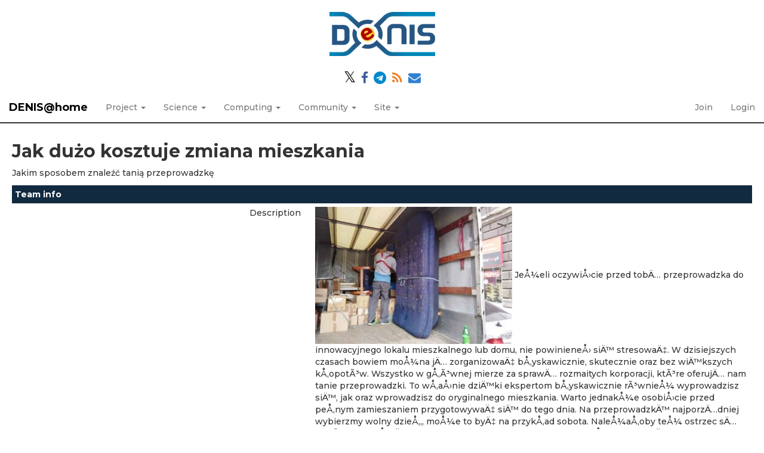

--- FILE ---
content_type: text/html; charset=utf-8
request_url: https://denis.usj.es/denisathome/team_display.php?teamid=5055
body_size: 4031
content:
<!DOCTYPE html>
        <html lang="en">
        <head>
    
        <link rel="stylesheet" href="https://cdn.jsdelivr.net/npm/fork-awesome@1.1.7/css/fork-awesome.min.css" integrity="sha256-gsmEoJAws/Kd3CjuOQzLie5Q3yshhvmo7YNtBG7aaEY=" crossorigin="anonymous">
	<meta name="description" content="Official web page of the volunteer computing project DENIS@Home. This project is developed using BOINC and maintained by the CoMBA research group at the University San Jorge (Zaragoza, Spain)">

        <meta name="viewport" content="width=device-width, initial-scale=1">
    <title>Jak dużo kosztuje zmiana mieszkania</title>

        <meta charset="utf-8">
    
            <link type="text/css" rel="stylesheet" href="https://denis.usj.es/denisathome//bootstrap.min.css" media="all">
        
            <link rel=stylesheet type="text/css" href="https://denis.usj.es/denisathome/denis.css">
        <link rel="icon" type="image/x-icon" href="https://denis.usj.es/denisathome/img/favicon.ico"/>

        <link rel=alternate type="application/rss+xml" title="RSS 2.0" href="https://denis.usj.es/denisathome/rss_main.php">
        </head>
    <body >
<!-- SVN VERSIONS -->
<!-- $Id$ -->
<!-- $Id: pm.inc 14019 2007-11-01 23:04:39Z davea $ -->
<!-- $Id$ -->
<!-- $Id$ -->
<!-- $Id$ -->
<!-- $Id$ -->
<!-- $Id$ -->
<!-- $Id$ -->
<!-- $Id$ -->
<div class="container-fluid">
    <div class='header-logo' style='width:100%;text-align:center'><a href='https://denis.usj.es/denisathome/'><img style='max-width:90%;margin: 20px auto;' alt='DENIS@home logo' src='img/denis_logo_ai.png' /></a></div><div style='width:100%;text-align:center;'>
        <p>
            <a href='https://twitter.com/DENISproject_en' target='_blank'><spam class='fa' style='color:black;font-size:1.8em'>&#120143</spam></a>
            <a href='https://www.facebook.com/DENISproject/' target='_blank'><i class='fa fa-facebook' style='color:#3b5998'></i></a>
            <a href='https://t.me/denisproject' target='_blank'><i class='fa fa-telegram' style='color:#0088cc'></i></a>
            <a href='https://denis.usj.es/denisathome/rss_main.php' target='_blank'><i class='fa fa-rss' style='color:#ee802f'></i></a>
            <a href='mailto:denisathome@usj.es' target='_blank'><i class='fa fa-envelope' style='color:#3380d0'></i></a>
        </p>
</div><nav class="navbar navbar-default navbar-fixed-top">

  <div class="container-fluid">
    <div class="navbar-header">
      <button type="button" class="navbar-toggle" data-toggle="collapse" data-target="#myNavbar">
        <span class="icon-bar"></span>
        <span class="icon-bar"></span>
        <span class="icon-bar"></span>
      </button>
      <a class="navbar-brand" href=https://denis.usj.es/denisathome/>DENIS@home</a>
    </div>
    <div class="collapse navbar-collapse" id="myNavbar">
      <ul class="nav navbar-nav">
    
      <li class="dropdown">
        <a class="dropdown-toggle" data-toggle="dropdown" href="#">Project
        <span class="caret"></span></a>
        <ul class="dropdown-menu">
    <li><a href="https://denis.usj.es/denisathome/info.php">Rules and policies</a></li>
            <li><a href="https://denis.usj.es/denisathome/welcome.php">Help</a></li>
            
        </ul>
      </li>
    
      <li class="dropdown">
        <a class="dropdown-toggle" data-toggle="dropdown" href="#">Science
        <span class="caret"></span></a>
        <ul class="dropdown-menu">
    <li><a href="https://denis.usj.es/denisathome/about.php">About DENIS@home</a></li>
            <li><a href="https://denis.usj.es/denisathome/projects.php">Ongoing projects</a></li>
            <li><a href="https://denis.usj.es/denisathome/publications.php">Publications</a></li>
            <li><a href="https://denis.usj.es/denisathome/the_team.php">The team</a></li>
            
        </ul>
      </li>
    
      <li class="dropdown">
        <a class="dropdown-toggle" data-toggle="dropdown" href="#">Computing
        <span class="caret"></span></a>
        <ul class="dropdown-menu">
    <li><a href="https://denis.usj.es/denisathome/prefs.php?subset=global">Preferences</a></li>
            <li><a href="https://denis.usj.es/denisathome/server_status.php">Server status</a></li>
            <li><a href="https://denis.usj.es/denisathome/stats.php">Credit statistics</a></li>
            <li><a href="https://denis.usj.es/denisathome/apps.php">Applications</a></li>
            <li><a href="https://denis.usj.es/denisathome/gpu_list.php">GPU models</a></li>
            <li><a href="https://denis.usj.es/denisathome/cpu_list.php">CPU models</a></li>
            <li><a href="https://denis.usj.es/denisathome/host_stats.php">Computer types</a></li>
            
        </ul>
      </li>
    
      <li class="dropdown">
        <a class="dropdown-toggle" data-toggle="dropdown" href="#">Community
        <span class="caret"></span></a>
        <ul class="dropdown-menu">
    <li><a href="https://denis.usj.es/denisathome/forum_index.php">Message boards</a></li>
            <li><a href="https://denis.usj.es/denisathome/team.php">Teams</a></li>
            <li><a href="https://denis.usj.es/denisathome/profile_menu.php">Profiles</a></li>
            <li><a href="https://denis.usj.es/denisathome/edit_forum_preferences_form.php">Preferences</a></li>
            <li><a href="https://denis.usj.es/denisathome/user_search.php">User search</a></li>
            <li><a href="https://denis.usj.es/denisathome/uotd.php">User of the day</a></li>
            <li><a href="https://denis.usj.es/denisathome/cert1.php">Certificate</a></li>
            
        </ul>
      </li>
    
      <li class="dropdown">
        <a class="dropdown-toggle" data-toggle="dropdown" href="#">Site
        <span class="caret"></span></a>
        <ul class="dropdown-menu">
    <li><a href="https://denis.usj.es/denisathome/site_search.php">Site search</a></li>
            <li><a href="https://denis.usj.es/denisathome/language_select.php">Languages</a></li>
            
        </ul>
      </li>
    
      </ul>
      <ul class="nav navbar-nav navbar-right">
    
                <li><a href="https://denis.usj.es/denisathome/signup.php">Join</a></li>
                <li><a href="https://denis.usj.es/denisathome/login_form.php">Login</a></li>
                
      </ul>
    </div>
  </div>
</nav>
    <div class='content'><h2>Jak dużo kosztuje zmiana mieszkania</h2>
Jakim sposobem znaleźć tanią przeprowadzkę<p><div class="table">
      <table  width="100%" class="table table-condensed " >
    <tr><th class="bg-primary" colspan="2">Team info</th></tr>
<tr>
        <td width="40%" class="text-right " style="padding-right:12px">Description</td>
        <td style="padding-left:12px" ><img src="https://www.warszawaprzeprowadzki.pl/wp-content/uploads/2019/02/IMG_4226a-330x230.jpg" alt="image" />
JeÅ¼eli oczywiÅ›cie przed tobÄ… przeprowadzka do innowacyjnego lokalu mieszkalnego lub domu, nie powinieneÅ› siÄ™ stresowaÄ‡. W dzisiejszych czasach bowiem moÅ¼na jÄ… zorganizowaÄ‡ bÅ‚yskawicznie, skutecznie oraz bez wiÄ™kszych kÅ‚opotÃ³w. Wszystko w gÅ‚Ã³wnej mierze za sprawÄ… rozmaitych korporacji, ktÃ³re oferujÄ… nam tanie przeprowadzki. To wÅ‚aÅ›nie dziÄ™ki ekspertom bÅ‚yskawicznie rÃ³wnieÅ¼ wyprowadzisz siÄ™, jak oraz wprowadzisz do oryginalnego mieszkania. Warto jednakÅ¼e osobiÅ›cie przed peÅ‚nym zamieszaniem przygotowywaÄ‡ siÄ™ do tego dnia. Na przeprowadzkÄ™ najporzÄ…dniej wybierzmy wolny dzieÅ„, moÅ¼e to byÄ‡ na przykÅ‚ad sobota. NaleÅ¼aÅ‚oby teÅ¼ ostrzec sÄ…siadÃ³w o naleÅ¼Ä…cej do nas wyprowadzce, wtenczas o wiele Å‚atwiej zniosÄ… szuranie meblami i zatarasowanÄ… klatkÄ™ wejÅ›ciowÄ…. Zanim przyjadÄ… fachowcy sama moÅ¼esz teÅ¼ spakowaÄ‡ pokaÅºniejszych rzeczy. W tym celu potrzebne Ci bÄ™dÄ… foliowe worki oraz tekturowe kartony, do jakich wÅ‚oÅ¼ysz poszczegÃ³lne rzeczy - polecamy <a href="https://www.warszawaprzeprowadzki.pl">przeprowadzki w Warszawie</a>. Z pewnoÅ›ciÄ… wÅ›rÃ³d nich znajdÄ… siÄ™ przedmioty, jakie bÄ™dÄ… wymagaÅ‚y szczegÃ³lnej ostroÅ¼noÅ›ci, te wiÄ™c masz prawo wÅ‚oÅ¼yÄ‡ do oddzielnego pudeÅ‚ka i na dodatek asekurowaÄ‡ je foliÄ… bÄ…belkowÄ…. Jeszcze do niedawna caÅ‚kiem sami musieliÅ›my troskaÄ‡ siÄ™ o przewÃ³z mebli i wszystkich innych rzeczy gdy pragnÄ™liÅ›my siÄ™ przeprowadziÄ‡. Obecnie tudzieÅ¼ przeprowadzka nie jest niczym strasznym, nie musimy w nastÄ™pstwie tego siÄ™ denerwowaÄ‡ oraz stresowaÄ‡. SzczegÃ³lnie, Å¼e moÅ¼emy skorzystaÄ‡ z pomocy fachowcÃ³w, bo coraz wiÄ™cej firm oferuje tanie i szybkie przeprowadzki. To wÅ‚aÅ›nie dziÄ™ki temu wszystko jesteÅ›my w stanie przewieÅºÄ‡ bez najmniejszych kÅ‚opotÃ³w, a peÅ‚na przeprowadzka bÄ™dzie trwaÅ‚a ledwo chwilÄ™. Nim jednak zjawiÄ… siÄ™ fachowcy, masz prawo sama rozpoczÄ…Ä‡ pakowanie. Do tekturowych pudeÅ‚ek (jakie dostaÄ‡ moÅ¼esz dziÅ› w dowolnym wiÄ™kszym sklepie czy hipermarkecie) zapakuj ubrania, obuwie, ksiÄ…Å¼ki, pÅ‚yty, kosmetyki oraz inne drobiazgi. Na pudeÅ‚kach masz moÅ¼liwoÅ›Ä‡ oznaczyÄ‡ czarnym markerem, ktÃ³re rzeczy pochodzÄ… z ktÃ³rego pokoju, wtenczas nie bÄ™dziesz posiadaÄ‡ wiÄ™kszych problemÃ³w z ich rozpakowywaniem. W czasie pakowania na pewno przyda Ci siÄ™ takÅ¼e taÅ›ma do zaklejania pudeÅ‚ek i duÅ¼e foliowe worki. To wÅ‚aÅ›nie dziÄ™ki nim uda Ci siÄ™ wszystko spakowaÄ‡.</td>
        </tr>
    <tr>
        <td width="40%" class="text-right " style="padding-right:12px">Created</td>
        <td style="padding-left:12px" >1 Dec 2019</td>
        </tr>
    <tr>
        <td width="40%" class="text-right " style="padding-right:12px">Total credit</td>
        <td style="padding-left:12px" >5,965</td>
        </tr>
    <tr>
        <td width="40%" class="text-right " style="padding-right:12px">Recent average credit</td>
        <td style="padding-left:12px" >0</td>
        </tr>
    <tr>
        <td width="40%" class="text-right " style="padding-right:12px">Badges</td>
        <td style="padding-left:12px" ><img title="Bronze heart (3K credits)" valign=top height=56 src=img/heart_7.png> </td>
        </tr>
    <tr>
        <td width="40%" class="text-right " style="padding-right:12px">Cross-project stats</td>
        <td style="padding-left:12px" ><a href=http://stats.free-dc.org/stats.php?page=teambycpid&team=Jak+du%C5%BCo+kosztuje+zmiana+mieszkania>Free-DC</a><br>
<a href=http://statsbzh.boinc-af.org/team.php?teamcpid=d45fc12b9995df6b29aac06fc2e6cb78>SETIBZH</a><br>
<a href=http://boincstats.com/en/stats/-1/team/detail/d45fc12b9995df6b29aac06fc2e6cb78>BOINCstats.com</a><br>
</td>
        </tr>
    <tr>
        <td width="40%" class="text-right " style="padding-right:12px">Country</td>
        <td style="padding-left:12px" >Poland</td>
        </tr>
    <tr>
        <td width="40%" class="text-right " style="padding-right:12px">Type</td>
        <td style="padding-left:12px" >Junior college</td>
        </tr>
    <tr><th class="bg-primary" colspan="2">Members</th></tr>
<tr>
        <td width="40%" class="text-right " style="padding-right:12px">Founder</td>
        <td style="padding-left:12px" > <a href="https://denis.usj.es/denisathome/show_user.php?userid=44471">JamesIves2711</a></td>
        </tr>
    <tr>
        <td width="40%" class="text-right " style="padding-right:12px">New members in last day</td>
        <td style="padding-left:12px" >0</td>
        </tr>
    <tr>
        <td width="40%" class="text-right " style="padding-right:12px">Total members</td>
        <td style="padding-left:12px" >2 (<a href=team_members.php?teamid=5055&amp;offset=0&amp;sort_by=expavg_credit>view</a>)</td>
        </tr>
    <tr>
        <td width="40%" class="text-right " style="padding-right:12px">Active members</td>
        <td style="padding-left:12px" >0 (<a href=team_members.php?teamid=5055&amp;offset=0&amp;sort_by=expavg_credit>view</a>)</td>
        </tr>
    <tr>
        <td width="40%" class="text-right " style="padding-right:12px">Members with credit</td>
        <td style="padding-left:12px" >1 (<a href=team_members.php?teamid=5055&amp;offset=0&amp;sort_by=total_credit>view</a>)</td>
        </tr>
    </table>
        </div>
    <br>
</div></div><br>
        <div class="footer">
        <div class="footer-images">
                <div class="footer-image left">
                        <a href="https://www.usj.es/investigacion/grupos-investigacion/CoMBA" target="_blank" alt="Computing for Medical and Biological Applications Research Group"><img src="https://denis.usj.es/denisathome//img/LogoComba.png" alt="CoMBA Research Group Logo"></a>
                </div>
                <div class="footer-image center">
                        <a class="brand boinc-logo" href="http://boinc.berkeley.edu/" target="_blank"><img src="https://denis.usj.es/denisathome/img/pb_boinc.gif" alt="Powered by BOINC"></a>
                </div>
                <div class="footer-image right">
                        <a href="https://www.usj.es" target="_blank" alt="Universidad San Jorge"><img src="https://denis.usj.es/denisathome//img/LogoUSJ.png" alt="University San Jorge Logo"></a>
                </div>

        </div>
        <div class="form-group"></div>
        <p class="text-center"> &copy;2026 <a href='http://www.usj.es'>Universidad San Jorge</a></p>
    <center><small>Generated 31 Jan 2026, 23:59:03 UTC</small><center>

        <script src="https://denis.usj.es/denisathome//jquery.min.js"></script>
        <script src="https://denis.usj.es/denisathome//bootstrap.min.js"></script>
        </div>
        </body>
        </html>
    